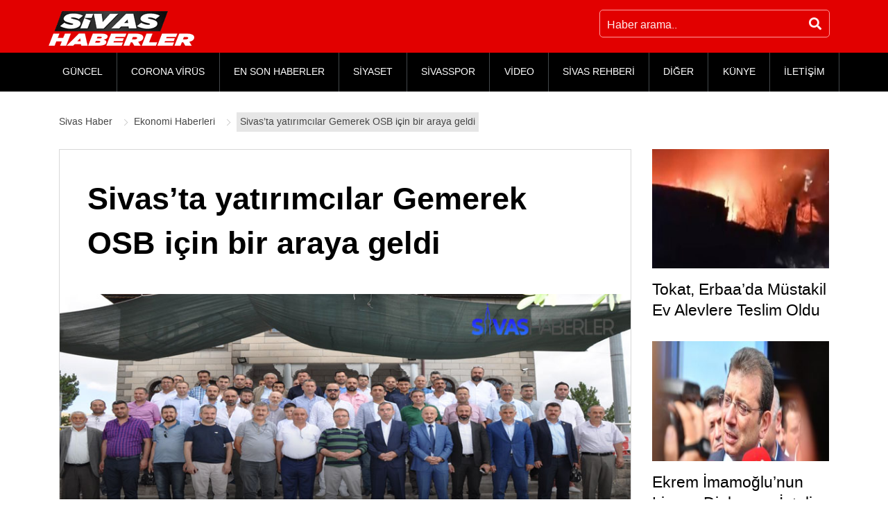

--- FILE ---
content_type: text/html; charset=UTF-8
request_url: https://www.sivashaberler.com/sivasta-yatirimcilar-gemerek-osb-icin-bir-araya-geldi/
body_size: 13434
content:
<!DOCTYPE html>
<html lang="tr" prefix="og: http://ogp.me/ns# fb: http://ogp.me/ns/fb# article: http://ogp.me/ns/article#">
<head>
<title>Sivas&#8217;ta yatırımcılar Gemerek OSB için bir araya geldi </title>
<meta charset="UTF-8"/>
<meta http-equiv="X-UA-Compatible" content="IE=edge"/>
<meta name="viewport" content="width=device-width, initial-scale=1"/>
<link rel="profile" href="https://gmpg.org/xfn/11"/>
<meta name='robots' content='max-image-preview:large'/>
<style>img:is([sizes="auto" i], [sizes^="auto," i]){contain-intrinsic-size:3000px 1500px}</style>
<link rel="canonical" href="https://www.sivashaberler.com/sivasta-yatirimcilar-gemerek-osb-icin-bir-araya-geldi/"/>
<meta name="description" content="Gemerek Kaymakamı Cengiz Nayman tarafından organize edilen program Gemerek Organize Sanayi bölgesine yatırımcı çekmek üzere Kayserili iş adamları ilç"/>
<meta property="og:type" content="article"/>
<meta property="og:title" content="Sivas&#8217;ta yatırımcılar Gemerek OSB için bir araya geldi"/>
<meta property="og:description" content="Gemerek Kaymakamı Cengiz Nayman tarafından organize edilen program Gemerek Organize Sanayi bölgesine yatırımcı çekmek üzere Kayserili iş adamları ilç"/>
<meta property="og:url" content="https://www.sivashaberler.com/sivasta-yatirimcilar-gemerek-osb-icin-bir-araya-geldi/"/>
<meta property="og:image" content="https://www.sivashaberler.com/resimler/2019/06/gemerek-osb.jpg"/>
<meta property="article:published_time" content="2019-06-29"/>
<meta property="article:modified_time" content="2020-02-16"/>
<meta property="article:author" content="https://www.sivashaberler.com/profile/ayvaz/"/>
<meta property="article:section" content="Ekonomi Haberleri"/>
<meta property="og:site_name" content="Sivas Haber - Sivas Yerel Haberler - Son Dakika Haberleri"/>
<meta name="twitter:card" content="summary"/>
<link rel="amphtml" href="https://www.sivashaberler.com/sivasta-yatirimcilar-gemerek-osb-icin-bir-araya-geldi/amp/"/><meta name="generator" content="AMP for WP 1.0.77.34"/>
<link rel="stylesheet" type="text/css" href="//www.sivashaberler.com/inc/cache/wpfc-minified/31k5chbi/h6k8u.css" media="all"/>
<style id='classic-theme-styles-inline-css'>.wp-block-button__link{color:#fff;background-color:#32373c;border-radius:9999px;box-shadow:none;text-decoration:none;padding:calc(.667em + 2px) calc(1.333em + 2px);font-size:1.125em}.wp-block-file__button{background:#32373c;color:#fff;text-decoration:none}</style>
<style id='global-styles-inline-css'>:root{--wp--preset--aspect-ratio--square:1;--wp--preset--aspect-ratio--4-3:4/3;--wp--preset--aspect-ratio--3-4:3/4;--wp--preset--aspect-ratio--3-2:3/2;--wp--preset--aspect-ratio--2-3:2/3;--wp--preset--aspect-ratio--16-9:16/9;--wp--preset--aspect-ratio--9-16:9/16;--wp--preset--color--black:#000000;--wp--preset--color--cyan-bluish-gray:#abb8c3;--wp--preset--color--white:#ffffff;--wp--preset--color--pale-pink:#f78da7;--wp--preset--color--vivid-red:#cf2e2e;--wp--preset--color--luminous-vivid-orange:#ff6900;--wp--preset--color--luminous-vivid-amber:#fcb900;--wp--preset--color--light-green-cyan:#7bdcb5;--wp--preset--color--vivid-green-cyan:#00d084;--wp--preset--color--pale-cyan-blue:#8ed1fc;--wp--preset--color--vivid-cyan-blue:#0693e3;--wp--preset--color--vivid-purple:#9b51e0;--wp--preset--gradient--vivid-cyan-blue-to-vivid-purple:linear-gradient(135deg,rgba(6,147,227,1) 0%,rgb(155,81,224) 100%);--wp--preset--gradient--light-green-cyan-to-vivid-green-cyan:linear-gradient(135deg,rgb(122,220,180) 0%,rgb(0,208,130) 100%);--wp--preset--gradient--luminous-vivid-amber-to-luminous-vivid-orange:linear-gradient(135deg,rgba(252,185,0,1) 0%,rgba(255,105,0,1) 100%);--wp--preset--gradient--luminous-vivid-orange-to-vivid-red:linear-gradient(135deg,rgba(255,105,0,1) 0%,rgb(207,46,46) 100%);--wp--preset--gradient--very-light-gray-to-cyan-bluish-gray:linear-gradient(135deg,rgb(238,238,238) 0%,rgb(169,184,195) 100%);--wp--preset--gradient--cool-to-warm-spectrum:linear-gradient(135deg,rgb(74,234,220) 0%,rgb(151,120,209) 20%,rgb(207,42,186) 40%,rgb(238,44,130) 60%,rgb(251,105,98) 80%,rgb(254,248,76) 100%);--wp--preset--gradient--blush-light-purple:linear-gradient(135deg,rgb(255,206,236) 0%,rgb(152,150,240) 100%);--wp--preset--gradient--blush-bordeaux:linear-gradient(135deg,rgb(254,205,165) 0%,rgb(254,45,45) 50%,rgb(107,0,62) 100%);--wp--preset--gradient--luminous-dusk:linear-gradient(135deg,rgb(255,203,112) 0%,rgb(199,81,192) 50%,rgb(65,88,208) 100%);--wp--preset--gradient--pale-ocean:linear-gradient(135deg,rgb(255,245,203) 0%,rgb(182,227,212) 50%,rgb(51,167,181) 100%);--wp--preset--gradient--electric-grass:linear-gradient(135deg,rgb(202,248,128) 0%,rgb(113,206,126) 100%);--wp--preset--gradient--midnight:linear-gradient(135deg,rgb(2,3,129) 0%,rgb(40,116,252) 100%);--wp--preset--font-size--small:13px;--wp--preset--font-size--medium:20px;--wp--preset--font-size--large:36px;--wp--preset--font-size--x-large:42px;--wp--preset--spacing--20:0.44rem;--wp--preset--spacing--30:0.67rem;--wp--preset--spacing--40:1rem;--wp--preset--spacing--50:1.5rem;--wp--preset--spacing--60:2.25rem;--wp--preset--spacing--70:3.38rem;--wp--preset--spacing--80:5.06rem;--wp--preset--shadow--natural:6px 6px 9px rgba(0, 0, 0, 0.2);--wp--preset--shadow--deep:12px 12px 50px rgba(0, 0, 0, 0.4);--wp--preset--shadow--sharp:6px 6px 0px rgba(0, 0, 0, 0.2);--wp--preset--shadow--outlined:6px 6px 0px -3px rgba(255, 255, 255, 1), 6px 6px rgba(0, 0, 0, 1);--wp--preset--shadow--crisp:6px 6px 0px rgba(0, 0, 0, 1);}:where(.is-layout-flex){gap:0.5em;}:where(.is-layout-grid){gap:0.5em;}body .is-layout-flex{display:flex;}.is-layout-flex{flex-wrap:wrap;align-items:center;}.is-layout-flex > :is(*, div){margin:0;}body .is-layout-grid{display:grid;}.is-layout-grid > :is(*, div){margin:0;}:where(.wp-block-columns.is-layout-flex){gap:2em;}:where(.wp-block-columns.is-layout-grid){gap:2em;}:where(.wp-block-post-template.is-layout-flex){gap:1.25em;}:where(.wp-block-post-template.is-layout-grid){gap:1.25em;}.has-black-color{color:var(--wp--preset--color--black) !important;}.has-cyan-bluish-gray-color{color:var(--wp--preset--color--cyan-bluish-gray) !important;}.has-white-color{color:var(--wp--preset--color--white) !important;}.has-pale-pink-color{color:var(--wp--preset--color--pale-pink) !important;}.has-vivid-red-color{color:var(--wp--preset--color--vivid-red) !important;}.has-luminous-vivid-orange-color{color:var(--wp--preset--color--luminous-vivid-orange) !important;}.has-luminous-vivid-amber-color{color:var(--wp--preset--color--luminous-vivid-amber) !important;}.has-light-green-cyan-color{color:var(--wp--preset--color--light-green-cyan) !important;}.has-vivid-green-cyan-color{color:var(--wp--preset--color--vivid-green-cyan) !important;}.has-pale-cyan-blue-color{color:var(--wp--preset--color--pale-cyan-blue) !important;}.has-vivid-cyan-blue-color{color:var(--wp--preset--color--vivid-cyan-blue) !important;}.has-vivid-purple-color{color:var(--wp--preset--color--vivid-purple) !important;}.has-black-background-color{background-color:var(--wp--preset--color--black) !important;}.has-cyan-bluish-gray-background-color{background-color:var(--wp--preset--color--cyan-bluish-gray) !important;}.has-white-background-color{background-color:var(--wp--preset--color--white) !important;}.has-pale-pink-background-color{background-color:var(--wp--preset--color--pale-pink) !important;}.has-vivid-red-background-color{background-color:var(--wp--preset--color--vivid-red) !important;}.has-luminous-vivid-orange-background-color{background-color:var(--wp--preset--color--luminous-vivid-orange) !important;}.has-luminous-vivid-amber-background-color{background-color:var(--wp--preset--color--luminous-vivid-amber) !important;}.has-light-green-cyan-background-color{background-color:var(--wp--preset--color--light-green-cyan) !important;}.has-vivid-green-cyan-background-color{background-color:var(--wp--preset--color--vivid-green-cyan) !important;}.has-pale-cyan-blue-background-color{background-color:var(--wp--preset--color--pale-cyan-blue) !important;}.has-vivid-cyan-blue-background-color{background-color:var(--wp--preset--color--vivid-cyan-blue) !important;}.has-vivid-purple-background-color{background-color:var(--wp--preset--color--vivid-purple) !important;}.has-black-border-color{border-color:var(--wp--preset--color--black) !important;}.has-cyan-bluish-gray-border-color{border-color:var(--wp--preset--color--cyan-bluish-gray) !important;}.has-white-border-color{border-color:var(--wp--preset--color--white) !important;}.has-pale-pink-border-color{border-color:var(--wp--preset--color--pale-pink) !important;}.has-vivid-red-border-color{border-color:var(--wp--preset--color--vivid-red) !important;}.has-luminous-vivid-orange-border-color{border-color:var(--wp--preset--color--luminous-vivid-orange) !important;}.has-luminous-vivid-amber-border-color{border-color:var(--wp--preset--color--luminous-vivid-amber) !important;}.has-light-green-cyan-border-color{border-color:var(--wp--preset--color--light-green-cyan) !important;}.has-vivid-green-cyan-border-color{border-color:var(--wp--preset--color--vivid-green-cyan) !important;}.has-pale-cyan-blue-border-color{border-color:var(--wp--preset--color--pale-cyan-blue) !important;}.has-vivid-cyan-blue-border-color{border-color:var(--wp--preset--color--vivid-cyan-blue) !important;}.has-vivid-purple-border-color{border-color:var(--wp--preset--color--vivid-purple) !important;}.has-vivid-cyan-blue-to-vivid-purple-gradient-background{background:var(--wp--preset--gradient--vivid-cyan-blue-to-vivid-purple) !important;}.has-light-green-cyan-to-vivid-green-cyan-gradient-background{background:var(--wp--preset--gradient--light-green-cyan-to-vivid-green-cyan) !important;}.has-luminous-vivid-amber-to-luminous-vivid-orange-gradient-background{background:var(--wp--preset--gradient--luminous-vivid-amber-to-luminous-vivid-orange) !important;}.has-luminous-vivid-orange-to-vivid-red-gradient-background{background:var(--wp--preset--gradient--luminous-vivid-orange-to-vivid-red) !important;}.has-very-light-gray-to-cyan-bluish-gray-gradient-background{background:var(--wp--preset--gradient--very-light-gray-to-cyan-bluish-gray) !important;}.has-cool-to-warm-spectrum-gradient-background{background:var(--wp--preset--gradient--cool-to-warm-spectrum) !important;}.has-blush-light-purple-gradient-background{background:var(--wp--preset--gradient--blush-light-purple) !important;}.has-blush-bordeaux-gradient-background{background:var(--wp--preset--gradient--blush-bordeaux) !important;}.has-luminous-dusk-gradient-background{background:var(--wp--preset--gradient--luminous-dusk) !important;}.has-pale-ocean-gradient-background{background:var(--wp--preset--gradient--pale-ocean) !important;}.has-electric-grass-gradient-background{background:var(--wp--preset--gradient--electric-grass) !important;}.has-midnight-gradient-background{background:var(--wp--preset--gradient--midnight) !important;}.has-small-font-size{font-size:var(--wp--preset--font-size--small) !important;}.has-medium-font-size{font-size:var(--wp--preset--font-size--medium) !important;}.has-large-font-size{font-size:var(--wp--preset--font-size--large) !important;}.has-x-large-font-size{font-size:var(--wp--preset--font-size--x-large) !important;}:where(.wp-block-post-template.is-layout-flex){gap:1.25em;}:where(.wp-block-post-template.is-layout-grid){gap:1.25em;}:where(.wp-block-columns.is-layout-flex){gap:2em;}:where(.wp-block-columns.is-layout-grid){gap:2em;}:root :where(.wp-block-pullquote){font-size:1.5em;line-height:1.6;}</style>
<link rel="stylesheet" type="text/css" href="//www.sivashaberler.com/inc/cache/wpfc-minified/d6kpk4fg/h6k8t.css" media="all"/>
<style id='awesome-weather-inline-css'>.awesome-weather-wrap{font-family:'Open Sans', sans-serif;font-weight:400;font-size:14px;line-height:14px;}</style>
<link rel="stylesheet" type="text/css" href="//www.sivashaberler.com/inc/cache/wpfc-minified/lz0iw5gy/h6k8v.css" media="all"/>
<link rel="https://api.w.org/" href="https://www.sivashaberler.com/wp-json/"/><link rel="alternate" title="JSON" type="application/json" href="https://www.sivashaberler.com/wp-json/wp/v2/posts/18242"/><link rel="alternate" title="oEmbed (JSON)" type="application/json+oembed" href="https://www.sivashaberler.com/wp-json/oembed/1.0/embed?url=https%3A%2F%2Fwww.sivashaberler.com%2Fsivasta-yatirimcilar-gemerek-osb-icin-bir-araya-geldi%2F"/>
<link rel="alternate" title="oEmbed (XML)" type="text/xml+oembed" href="https://www.sivashaberler.com/wp-json/oembed/1.0/embed?url=https%3A%2F%2Fwww.sivashaberler.com%2Fsivasta-yatirimcilar-gemerek-osb-icin-bir-araya-geldi%2F&#038;format=xml"/>
<script type="application/ld+json" class="saswp-schema-markup-output">[{"@context":"https:\/\/schema.org","@type":"NewsArticle","@id":"https:\/\/www.sivashaberler.com\/sivasta-yatirimcilar-gemerek-osb-icin-bir-araya-geldi\/#newsarticle","url":"https:\/\/www.sivashaberler.com\/sivasta-yatirimcilar-gemerek-osb-icin-bir-araya-geldi\/","headline":"Sivas&#8217;ta yat\u0131r\u0131mc\u0131lar Gemerek OSB i\u00e7in bir araya geldi","mainEntityOfPage":"https:\/\/www.sivashaberler.com\/sivasta-yatirimcilar-gemerek-osb-icin-bir-araya-geldi\/","datePublished":"2019-06-29T17:57:04+03:00","dateModified":"2020-02-16T20:09:06+03:00","description":"Gemerek Kaymakam\u0131 Cengiz Nayman taraf\u0131ndan organize edilen program Gemerek Organize Sanayi b\u00f6lgesine yat\u0131r\u0131mc\u0131 \u00e7ekmek \u00fczere Kayserili i\u015f adamlar\u0131 il\u00e7eye davet edildi. Tahmini 50 ki\u015filik bir grup i\u015f adam\u0131 Gemerek Seyrantepe'de kahvalt\u0131da topland\u0131. Programa Gemerek Kaymakam\u0131 Cengiz Nayman'\u0131n yan\u0131 s\u0131ra Gemerek Belediye Ba\u015fkan Vekili Okan Ko\u00e7yi\u011fit, S\u0131z\u0131r Belediye Ba\u015fkan\u0131 Ali Tamer, \u00c7epni Belediye Ba\u015fkan\u0131 Zerener Damlap\u0131nar,","articleSection":"Ekonomi Haberleri","articleBody":"Gemerek Kaymakam\u0131 Cengiz Nayman taraf\u0131ndan organize edilen program Gemerek Organize Sanayi b\u00f6lgesine yat\u0131r\u0131mc\u0131 \u00e7ekmek \u00fczere Kayserili i\u015f adamlar\u0131 il\u00e7eye davet edildi. Tahmini 50 ki\u015filik bir grup i\u015f adam\u0131 Gemerek Seyrantepe'de kahvalt\u0131da topland\u0131. Programa Gemerek Kaymakam\u0131 Cengiz Nayman'\u0131n yan\u0131 s\u0131ra Gemerek Belediye Ba\u015fkan Vekili Okan Ko\u00e7yi\u011fit, S\u0131z\u0131r Belediye Ba\u015fkan\u0131 Ali Tamer, \u00c7epni Belediye Ba\u015fkan\u0131 Zerener Damlap\u0131nar, Gemerek Organize Sanayi M\u00fcd\u00fcr\u00fc S\u00f6nmez Ceylan, siyasi parti temsilcileri, il genel meclis \u00fcyeleri toplant\u0131da bulundu. Yap\u0131lan kahvalt\u0131 program\u0131n\u0131n ard\u0131ndan yat\u0131r\u0131mc\u0131larla Gemerek Konferans salonunda toplan\u0131ld\u0131. Kaymana Nayman burada yapt\u0131\u011f\u0131 konu\u015fmada Gemerek Organize Sanayinin te\u015fvikte 6.b\u00f6lge olmas\u0131 i\u00e7in \u00e7al\u0131\u015fmalar\u0131n s\u00fcrd\u00fc\u011f\u00fcn\u00fc bildirdi. Daha sonra yat\u0131r\u0131mc\u0131lara te\u015fvik konular\u0131 hakk\u0131nda bilgiler aktar\u0131ld\u0131.","keywords":"","name":"Sivas&#8217;ta yat\u0131r\u0131mc\u0131lar Gemerek OSB i\u00e7in bir araya geldi","thumbnailUrl":"https:\/\/www.sivashaberler.com\/resimler\/2019\/06\/gemerek-osb-150x150.jpg","wordCount":"102","timeRequired":"PT27S","mainEntity":{"@type":"WebPage","@id":"https:\/\/www.sivashaberler.com\/sivasta-yatirimcilar-gemerek-osb-icin-bir-araya-geldi\/"},"author":{"@type":"Person","name":"Cenk Akarsu","description":"\u0130leti\u015fim: cenkakarsu@sivashaberler.com\r\nSivas Haberler Edit\u00f6r\u00fc ayn\u0131 zamanda yazarl\u0131k yapmaktad\u0131r.\r\n\r\n1987 Sivas do\u011fumlu, Ege \u00dcniversitesi \u0130leti\u015fim Fak\u00fcltesi mezunudur. Halk danslar\u0131 e\u011fitmeni olan Cenk Akarsu, Sivashaberler.com'da edit\u00f6rl\u00fck yapmaktad\u0131r.","url":"https:\/\/www.sivashaberler.com\/profile\/ayvaz\/","sameAs":[],"image":{"@type":"ImageObject","url":"https:\/\/secure.gravatar.com\/avatar\/786d80487a646fc850ac2546b08bca4d?s=96&d=mm&r=g","height":96,"width":96}},"editor":{"@type":"Person","name":"Cenk Akarsu","description":"\u0130leti\u015fim: cenkakarsu@sivashaberler.com\r\nSivas Haberler Edit\u00f6r\u00fc ayn\u0131 zamanda yazarl\u0131k yapmaktad\u0131r.\r\n\r\n1987 Sivas do\u011fumlu, Ege \u00dcniversitesi \u0130leti\u015fim Fak\u00fcltesi mezunudur. Halk danslar\u0131 e\u011fitmeni olan Cenk Akarsu, Sivashaberler.com'da edit\u00f6rl\u00fck yapmaktad\u0131r.","url":"https:\/\/www.sivashaberler.com\/profile\/ayvaz\/","sameAs":[],"image":{"@type":"ImageObject","url":"https:\/\/secure.gravatar.com\/avatar\/786d80487a646fc850ac2546b08bca4d?s=96&d=mm&r=g","height":96,"width":96}},"publisher":{"@type":"Organization","name":"Sivas Haberler","url":"https:\/\/www.sivashaberler.com","logo":{"@type":"ImageObject","url":"https:\/\/www.sivashaberler.com\/resimler\/2020\/04\/amplogo.jpg","width":"307","height":"93"}},"image":[{"@type":"ImageObject","@id":"https:\/\/www.sivashaberler.com\/sivasta-yatirimcilar-gemerek-osb-icin-bir-araya-geldi\/#primaryimage","url":"https:\/\/www.sivashaberler.com\/resimler\/2019\/06\/gemerek-osb-1200x720.jpg","width":"1200","height":"720"}]}]</script>
<link rel="icon" href="https://www.sivashaberler.com/resimler/2020/06/amplogo-150x93.jpg" sizes="32x32"/>
<link rel="icon" href="https://www.sivashaberler.com/resimler/2020/06/amplogo.jpg" sizes="192x192"/>
<link rel="apple-touch-icon" href="https://www.sivashaberler.com/resimler/2020/06/amplogo.jpg"/>
<meta name="msapplication-TileImage" content="https://www.sivashaberler.com/resimler/2020/06/amplogo.jpg"/>
<meta name="google-site-verification" content="JKleBXQqg5n2-K6YvjC5F3TEMtKgVIOPJ0jS_nDQjQM"/>
<script async src="https://www.googletagmanager.com/gtag/js?id=G-SJDFV4EE75"></script>
<script>window.dataLayer=window.dataLayer||[];
function gtag(){dataLayer.push(arguments);}
gtag('js', new Date());
gtag('config', 'G-SJDFV4EE75');</script>
<script data-wpfc-render="false">var Wpfcll={s:[],osl:0,scroll:false,i:function(){Wpfcll.ss();window.addEventListener('load',function(){window.addEventListener("DOMSubtreeModified",function(e){Wpfcll.osl=Wpfcll.s.length;Wpfcll.ss();if(Wpfcll.s.length > Wpfcll.osl){Wpfcll.ls(false);}},false);Wpfcll.ls(true);});window.addEventListener('scroll',function(){Wpfcll.scroll=true;Wpfcll.ls(false);});window.addEventListener('resize',function(){Wpfcll.scroll=true;Wpfcll.ls(false);});window.addEventListener('click',function(){Wpfcll.scroll=true;Wpfcll.ls(false);});},c:function(e,pageload){var w=document.documentElement.clientHeight || body.clientHeight;var n=0;if(pageload){n=0;}else{n=(w > 800) ? 800:200;n=Wpfcll.scroll ? 800:n;}var er=e.getBoundingClientRect();var t=0;var p=e.parentNode ? e.parentNode:false;if(typeof p.getBoundingClientRect=="undefined"){var pr=false;}else{var pr=p.getBoundingClientRect();}if(er.x==0 && er.y==0){for(var i=0;i < 10;i++){if(p){if(pr.x==0 && pr.y==0){if(p.parentNode){p=p.parentNode;}if(typeof p.getBoundingClientRect=="undefined"){pr=false;}else{pr=p.getBoundingClientRect();}}else{t=pr.top;break;}}};}else{t=er.top;}if(w - t+n > 0){return true;}return false;},r:function(e,pageload){var s=this;var oc,ot;try{oc=e.getAttribute("data-wpfc-original-src");ot=e.getAttribute("data-wpfc-original-srcset");originalsizes=e.getAttribute("data-wpfc-original-sizes");if(s.c(e,pageload)){if(oc || ot){if(e.tagName=="DIV" || e.tagName=="A" || e.tagName=="SPAN"){e.style.backgroundImage="url("+oc+")";e.removeAttribute("data-wpfc-original-src");e.removeAttribute("data-wpfc-original-srcset");e.removeAttribute("onload");}else{if(oc){e.setAttribute('src',oc);}if(ot){e.setAttribute('srcset',ot);}if(originalsizes){e.setAttribute('sizes',originalsizes);}if(e.getAttribute("alt") && e.getAttribute("alt")=="blank"){e.removeAttribute("alt");}e.removeAttribute("data-wpfc-original-src");e.removeAttribute("data-wpfc-original-srcset");e.removeAttribute("data-wpfc-original-sizes");e.removeAttribute("onload");if(e.tagName=="IFRAME"){var y="https://www.youtube.com/embed/";if(navigator.userAgent.match(/\sEdge?\/\d/i)){e.setAttribute('src',e.getAttribute("src").replace(/.+\/templates\/youtube\.html\#/,y));}e.onload=function(){if(typeof window.jQuery !="undefined"){if(jQuery.fn.fitVids){jQuery(e).parent().fitVids({customSelector:"iframe[src]"});}}var s=e.getAttribute("src").match(/templates\/youtube\.html\#(.+)/);if(s){try{var i=e.contentDocument || e.contentWindow;if(i.location.href=="about:blank"){e.setAttribute('src',y+s[1]);}}catch(err){e.setAttribute('src',y+s[1]);}}}}}}else{if(e.tagName=="NOSCRIPT"){if(jQuery(e).attr("data-type")=="wpfc"){e.removeAttribute("data-type");jQuery(e).after(jQuery(e).text());}}}}}catch(error){console.log(error);console.log("==>",e);}},ss:function(){var i=Array.prototype.slice.call(document.getElementsByTagName("img"));var f=Array.prototype.slice.call(document.getElementsByTagName("iframe"));var d=Array.prototype.slice.call(document.getElementsByTagName("div"));var a=Array.prototype.slice.call(document.getElementsByTagName("a"));var s=Array.prototype.slice.call(document.getElementsByTagName("span"));var n=Array.prototype.slice.call(document.getElementsByTagName("noscript"));this.s=i.concat(f).concat(d).concat(a).concat(s).concat(n);},ls:function(pageload){var s=this;[].forEach.call(s.s,function(e,index){s.r(e,pageload);});}};document.addEventListener('DOMContentLoaded',function(){wpfci();});function wpfci(){Wpfcll.i();}</script>
</head>
<body data-rsssl=1>
<header class="site-header">
<div class="upperFrame">
<div class="container">
<div class="row">
<div class="d-flex justify-content-center justify-content-sm-between w100">
<div class="logo d-flex mt-3"> <a href="https://www.sivashaberler.com/" class="custom-logo-link" rel="home"><img width="210" height="50" src="https://www.sivashaberler.com/resimler/2020/05/logo-2.png" class="lazyload" alt="Sivas Haber" srcset="https://www.sivashaberler.com/resimler/2020/05/logo-2.png 210w, https://www.sivashaberler.com/resimler/2020/05/logo-2-205x49.png 205w" sizes="(max-width: 210px) 100vw, 210px"/></a></div><div class="topSearhcFrame">
<div class="topSearch d-flex flex-wrap"> <form action="https://www.sivashaberler.com/" class="d-flex flex-wrap" method="GET"> <input type="text" name="s" class="searchInput" placeholder="Haber arama.." /> <button type="submit" class="searchBtn"><i class="fas fa-search"></i></button> </form></div></div></div></div></div></div><div class="menuFrame">
<div class="container">
<div class="row">
<nav class="menu">
<div class="mobileMenu d-lg-none"><i class="fas fa-bars"></i></div><div id="menu" class="menu-wrapper d-none d-lg-block">
<div class="mobileMenuClose d-lg-none"><i class="fas fa-times"></i></div><ul id="menu-masa-ustu-menu" class="top-menu flex-wrap d-lg-flex"><li id="menu-item-11260" class="menu-item menu-item-type-taxonomy menu-item-object-category menu-item-11260"><a href="https://www.sivashaberler.com/guncel-haberler/">GÜNCEL</a></li>
<li id="menu-item-55245" class="menu-item menu-item-type-post_type menu-item-object-page menu-item-55245"><a href="https://www.sivashaberler.com/corona-virus/">CORONA VİRÜS</a></li>
<li id="menu-item-47897" class="menu-item menu-item-type-taxonomy menu-item-object-category menu-item-47897"><a href="https://www.sivashaberler.com/enson-haberler/">EN SON HABERLER</a></li>
<li id="menu-item-11261" class="menu-item menu-item-type-taxonomy menu-item-object-category menu-item-11261"><a href="https://www.sivashaberler.com/siyaset-haberleri/">SİYASET</a></li>
<li id="menu-item-44087" class="menu-item menu-item-type-taxonomy menu-item-object-category menu-item-44087"><a href="https://www.sivashaberler.com/sivasspor/">SİVASSPOR</a></li>
<li id="menu-item-17961" class="menu-item menu-item-type-taxonomy menu-item-object-category menu-item-17961"><a href="https://www.sivashaberler.com/video-galeri/">VİDEO</a></li>
<li id="menu-item-18452" class="menu-item menu-item-type-custom menu-item-object-custom menu-item-has-children menu-item-18452"><a href="/sivas-rehberi/">SİVAS REHBERİ</a>
<ul class="sub-menu dropdown">
<li id="menu-item-59507" class="menu-item menu-item-type-taxonomy menu-item-object-category menu-item-59507"><a href="https://www.sivashaberler.com/sivas-merkez-koyleri/">SİVAS MERKEZ KÖYLERİ</a></li>
<li id="menu-item-19247" class="menu-item menu-item-type-post_type menu-item-object-post menu-item-19247"><a href="https://www.sivashaberler.com/gezilecek-yerler/">GEZİLECEK YERLER</a></li>
<li id="menu-item-19248" class="menu-item menu-item-type-post_type menu-item-object-post menu-item-19248"><a href="https://www.sivashaberler.com/sivas-yemekleri/">SİVAS YEMEKLERİ</a></li>
<li id="menu-item-19315" class="menu-item menu-item-type-post_type menu-item-object-post menu-item-19315"><a href="https://www.sivashaberler.com/sivas-mezarlik/">SİVAS MEZARLIKLAR</a></li>
<li id="menu-item-19389" class="menu-item menu-item-type-post_type menu-item-object-post menu-item-19389"><a href="https://www.sivashaberler.com/sivas-sarkilari/">SİVAS ŞARKILARI</a></li>
<li id="menu-item-19244" class="menu-item menu-item-type-post_type menu-item-object-post menu-item-19244"><a href="https://www.sivashaberler.com/sivas-tarihi/">SİVAS TARİHİ</a></li>
<li id="menu-item-19258" class="menu-item menu-item-type-taxonomy menu-item-object-category menu-item-19258"><a href="https://www.sivashaberler.com/sivas-rehberi/sivas-ilceleri/">SİVAS İLÇELERİ</a></li>
</ul>
</li>
<li id="menu-item-17955" class="menu-item menu-item-type-custom menu-item-object-custom menu-item-has-children menu-item-17955"><a href="#">DİĞER</a>
<ul class="sub-menu dropdown">
<li id="menu-item-59034" class="menu-item menu-item-type-taxonomy menu-item-object-category menu-item-59034"><a href="https://www.sivashaberler.com/corona-haberleri/">CORONA HABERLERİ</a></li>
<li id="menu-item-44106" class="menu-item menu-item-type-taxonomy menu-item-object-category menu-item-44106"><a href="https://www.sivashaberler.com/vefat-haberleri/">VEFAT HABERLERİ</a></li>
<li id="menu-item-16699" class="menu-item menu-item-type-taxonomy menu-item-object-category menu-item-16699"><a href="https://www.sivashaberler.com/ulusal-haberler/">ULUSAL</a></li>
<li id="menu-item-16616" class="menu-item menu-item-type-taxonomy menu-item-object-category menu-item-16616"><a href="https://www.sivashaberler.com/saglik-haberleri/">SAĞLIK</a></li>
<li id="menu-item-16700" class="menu-item menu-item-type-taxonomy menu-item-object-category menu-item-16700"><a href="https://www.sivashaberler.com/teknoloji-haberleri/">TEKNOLOJİ</a></li>
<li id="menu-item-17956" class="menu-item menu-item-type-taxonomy menu-item-object-category menu-item-17956"><a href="https://www.sivashaberler.com/biyografi/">BİYOGRAFİ</a></li>
<li id="menu-item-17959" class="menu-item menu-item-type-taxonomy menu-item-object-category menu-item-17959"><a href="https://www.sivashaberler.com/medya-haberleri/">MEDYA</a></li>
<li id="menu-item-50505" class="menu-item menu-item-type-taxonomy menu-item-object-category current-post-ancestor current-menu-parent current-post-parent menu-item-50505"><a href="https://www.sivashaberler.com/ekonomi-haberleri/">EKONOMİ</a></li>
<li id="menu-item-17958" class="menu-item menu-item-type-taxonomy menu-item-object-category menu-item-17958"><a href="https://www.sivashaberler.com/magazin-haberleri/">MAGAZİN</a></li>
<li id="menu-item-19562" class="menu-item menu-item-type-taxonomy menu-item-object-category menu-item-19562"><a href="https://www.sivashaberler.com/egitim-haberleri/">EĞİTİM</a></li>
<li id="menu-item-11262" class="menu-item menu-item-type-taxonomy menu-item-object-category menu-item-11262"><a href="https://www.sivashaberler.com/spor-haberleri/">SPOR</a></li>
<li id="menu-item-19560" class="menu-item menu-item-type-taxonomy menu-item-object-category menu-item-19560"><a href="https://www.sivashaberler.com/cevre-haberleri/">ÇEVRE</a></li>
<li id="menu-item-17960" class="menu-item menu-item-type-taxonomy menu-item-object-category menu-item-17960"><a href="https://www.sivashaberler.com/yasam-haberleri/">YAŞAM</a></li>
</ul>
</li>
<li id="menu-item-17962" class="menu-item menu-item-type-post_type menu-item-object-page menu-item-17962"><a href="https://www.sivashaberler.com/kunye/">KÜNYE</a></li>
<li id="menu-item-49684" class="menu-item menu-item-type-post_type menu-item-object-page menu-item-49684"><a href="https://www.sivashaberler.com/iletisim/">İLETİŞİM</a></li>
</ul></div></nav></div></div></div></header><main class="site-content">
<div class="container">
<div class="row">
<div class="col-12 order-last order-md-first">
<div class="breadCrumbWrapper d-flex flex-wrap justify-content-between align-items-center"> <ul class="breadCrumb d-flex flex-wrap align-items-center" itemscope itemtype="https://schema.org/BreadcrumbList">  <li> <a itemprop="item" title="Sivas Haber." href="https://www.sivashaberler.com" class="home"> <span itemprop="name">Sivas Haber</span> </a> <meta itemprop="position" content="1"/> </li> <li> <a itemprop="item" title="Ekonomi Haberleri." href="https://www.sivashaberler.com/ekonomi-haberleri/" class="taxonomy category"> <span itemprop="name">Ekonomi Haberleri</span> </a> <meta itemprop="position" content="2"/> </li> <li> <a itemprop="item" title="Sivas&#8217;ta yatırımcılar Gemerek OSB için bir araya geldi." href="https://www.sivashaberler.com/sivasta-yatirimcilar-gemerek-osb-icin-bir-araya-geldi/" class="post post-post current-item" aria-current="page"> <span itemprop="name">Sivas&#8217;ta yatırımcılar Gemerek OSB için bir araya geldi</span> </a> <meta itemprop="position" content="3"/> </li> </ul></div></div><div class="col-lg-9">
<article class="post-detail">
<h1 class="page-title">Sivas&#8217;ta yatırımcılar Gemerek OSB için bir araya geldi</h1>
<figure class="news-photo">
<img data-src="https://www.sivashaberler.com/resimler/2019/06/gemerek-osb.jpg" class="lazy lazy-hidden lazyload wp-post-image" alt="Sivas&#8217;ta yatırımcılar Gemerek OSB için bir araya geldi" decoding="async" fetchpriority="high" srcset="" data-srcset="https://www.sivashaberler.com/resimler/2019/06/gemerek-osb.jpg 860w, https://www.sivashaberler.com/resimler/2019/06/gemerek-osb-300x153.jpg 300w, https://www.sivashaberler.com/resimler/2019/06/gemerek-osb-768x393.jpg 768w" sizes="(max-width: 860px) 100vw, 860px"/><noscript><img data-src="https://www.sivashaberler.com/resimler/2019/06/gemerek-osb.jpg" class="lazyload wp-post-image" alt="Sivas&#8217;ta yatırımcılar Gemerek OSB için bir araya geldi" decoding="async" fetchpriority="high" srcset="https://www.sivashaberler.com/resimler/2019/06/gemerek-osb.jpg 860w, https://www.sivashaberler.com/resimler/2019/06/gemerek-osb-300x153.jpg 300w, https://www.sivashaberler.com/resimler/2019/06/gemerek-osb-768x393.jpg 768w" sizes="(max-width: 860px) 100vw, 860px"/></noscript>                            </figure>
<div class="detail-tool d-flex justify-content-between align-items-center">
<span class="news-date">17:57 - Haziran 29 2019 <b>Cumartesi</b> </span>
<div class="font-sizer"> <button class="zoomin">A+</button> <button class="zoomout">A-</button></div></div><div id="content" class="post-wrap"> <p>Gemerek Kaymakamı Cengiz Nayman tarafından organize edilen program Gemerek Organize Sanayi bölgesine yatırımcı çekmek üzere Kayserili iş adamları ilçeye davet edildi. Tahmini 50 kişilik bir grup iş adamı Gemerek Seyrantepe&#8217;de kahvaltıda toplandı. Programa Gemerek Kaymakamı Cengiz Nayman&#8217;ın yanı sıra Gemerek Belediye Başkan Vekili Okan Koçyiğit, Sızır Belediye Başkanı Ali Tamer, Çepni Belediye Başkanı Zerener Damlapınar, Gemerek Organize Sanayi Müdürü Sönmez Ceylan, siyasi parti temsilcileri, il genel meclis üyeleri toplantıda bulundu. Yapılan kahvaltı programının ardından yatırımcılarla Gemerek Konferans salonunda toplanıldı. Kaymana Nayman burada yaptığı konuşmada Gemerek Organize Sanayinin teşvikte 6.bölge olması için çalışmaların sürdüğünü bildirdi. Daha sonra yatırımcılara teşvik konuları hakkında bilgiler aktarıldı.</p></div><div class="col-12">
<div class="socialMediaFrame">
<ul class="share d-flex align-vertical flex-wrap">
<li> <div class="cell tit">HABERİ PAYLAŞ</div></li>
<li> <div class="cell facebook"> <a target="_blank" href="https://www.facebook.com/sharer/sharer.php?u=https://www.sivashaberler.com/sivasta-yatirimcilar-gemerek-osb-icin-bir-araya-geldi/" rel="nofollow"> <i class="fab fa-facebook-f"></i> </a></div></li>
<li> <div class="cell twitter"> <a target="_blank" rel="nofollow" href="https://twitter.com/intent/tweet?original_referer=https://www.sivashaberler.com/sivasta-yatirimcilar-gemerek-osb-icin-bir-araya-geldi/&text=Sivas&#8217;ta yatırımcılar Gemerek OSB için bir araya geldi&tw_p=tweetbutton&url=https://www.sivashaberler.com/sivasta-yatirimcilar-gemerek-osb-icin-bir-araya-geldi/"> <i class="fab fa-twitter"></i> </a></div></li>
<li> <div class="cell share-icon"> <a target="_blank" href="https://web.whatsapp.com/send?text=https://www.sivashaberler.com/sivasta-yatirimcilar-gemerek-osb-icin-bir-araya-geldi/"> <i class="fab fa-whatsapp"></i> </a></div></li>
<li> <div class="cell twitter"> <a target="_blank" href="https://t.me/share/url?url=https://www.sivashaberler.com/sivasta-yatirimcilar-gemerek-osb-icin-bir-araya-geldi/&text=Sivas&#8217;ta yatırımcılar Gemerek OSB için bir araya geldi&to="> <i class="fab fa-telegram"></i> </a></div></li>
<li> <div class="cell pinterest"> <a target="_blank" rel="nofollow" href="https://pinterest.com/pin/create/button/?description=Sivas&#8217;ta yatırımcılar Gemerek OSB için bir araya geldi&media=https://www.sivashaberler.com/resimler/2019/06/gemerek-osb.jpg&url=https://www.sivashaberler.com/sivasta-yatirimcilar-gemerek-osb-icin-bir-araya-geldi/"> <i class="fab fa-pinterest"></i> </a></div></li>
<li> <div class="cell mail"> <a target="_blank" rel="nofollow" href="/cdn-cgi/l/email-protection#[base64]"> <i class="far fa-envelope"></i> </a></div></li>
</ul></div></div></article>
<div class="row">
<div class="col-12">
<div class="d-flex"> <h3 class="section-title">SİZİN İÇİN SEÇTİKLERİMİZ</h3></div></div><div class="col-sm-4">
<figure class="news-item">
<div class="thumb"> <a href="https://www.sivashaberler.com/balikesir-sindirgida-meydana-gelen-5-1-buyuklugundeki-deprem-panige-neden-oldu/"> <img data-src="https://www.sivashaberler.com/resimler/2026/01/balikesir-sindirgida-meydana-gelen-5-1-buyuklugundeki-deprem-panige-neden-oldu-poster-360x192.jpg" class="lazy lazy-hidden lazyload wp-post-image" alt="Balıkesir Sındırgı&#8217;da Meydana Gelen 5.1 Büyüklüğündeki Deprem Paniğe Neden Oldu" decoding="async" srcset="" data-srcset="https://www.sivashaberler.com/resimler/2026/01/balikesir-sindirgida-meydana-gelen-5-1-buyuklugundeki-deprem-panige-neden-oldu-poster-360x192.jpg 360w, https://www.sivashaberler.com/resimler/2026/01/balikesir-sindirgida-meydana-gelen-5-1-buyuklugundeki-deprem-panige-neden-oldu-poster-300x160.jpg 300w, https://www.sivashaberler.com/resimler/2026/01/balikesir-sindirgida-meydana-gelen-5-1-buyuklugundeki-deprem-panige-neden-oldu-poster-1024x546.jpg 1024w, https://www.sivashaberler.com/resimler/2026/01/balikesir-sindirgida-meydana-gelen-5-1-buyuklugundeki-deprem-panige-neden-oldu-poster-768x409.jpg 768w, https://www.sivashaberler.com/resimler/2026/01/balikesir-sindirgida-meydana-gelen-5-1-buyuklugundeki-deprem-panige-neden-oldu-poster-205x109.jpg 205w, https://www.sivashaberler.com/resimler/2026/01/balikesir-sindirgida-meydana-gelen-5-1-buyuklugundeki-deprem-panige-neden-oldu-poster.jpg 1300w" sizes="(max-width: 360px) 100vw, 360px"/><noscript><img data-src="https://www.sivashaberler.com/resimler/2026/01/balikesir-sindirgida-meydana-gelen-5-1-buyuklugundeki-deprem-panige-neden-oldu-poster-360x192.jpg" class="lazyload wp-post-image" alt="Balıkesir Sındırgı&#8217;da Meydana Gelen 5.1 Büyüklüğündeki Deprem Paniğe Neden Oldu" decoding="async" srcset="https://www.sivashaberler.com/resimler/2026/01/balikesir-sindirgida-meydana-gelen-5-1-buyuklugundeki-deprem-panige-neden-oldu-poster-360x192.jpg 360w, https://www.sivashaberler.com/resimler/2026/01/balikesir-sindirgida-meydana-gelen-5-1-buyuklugundeki-deprem-panige-neden-oldu-poster-300x160.jpg 300w, https://www.sivashaberler.com/resimler/2026/01/balikesir-sindirgida-meydana-gelen-5-1-buyuklugundeki-deprem-panige-neden-oldu-poster-1024x546.jpg 1024w, https://www.sivashaberler.com/resimler/2026/01/balikesir-sindirgida-meydana-gelen-5-1-buyuklugundeki-deprem-panige-neden-oldu-poster-768x409.jpg 768w, https://www.sivashaberler.com/resimler/2026/01/balikesir-sindirgida-meydana-gelen-5-1-buyuklugundeki-deprem-panige-neden-oldu-poster-205x109.jpg 205w, https://www.sivashaberler.com/resimler/2026/01/balikesir-sindirgida-meydana-gelen-5-1-buyuklugundeki-deprem-panige-neden-oldu-poster.jpg 1300w" sizes="(max-width: 360px) 100vw, 360px"/></noscript> </a></div><figcaption>
<a href="https://www.sivashaberler.com/balikesir-sindirgida-meydana-gelen-5-1-buyuklugundeki-deprem-panige-neden-oldu/">Balıkesir Sındırgı&#8217;da Meydana Gelen 5.1 Büyüklüğündeki Deprem Paniğe Neden Oldu</a>
</figcaption>
</figure></div><div class="col-sm-4">
<figure class="news-item">
<div class="thumb"> <a href="https://www.sivashaberler.com/adana-aladagda-deprem-sonrasi-camisiz-kaldilar-minare-ve-imam-var-cami-yok/"> <img data-src="https://www.sivashaberler.com/resimler/2026/01/adana-aladagda-deprem-sonrasi-camisiz-kaldilar-minare-ve-imam-var-cami-yok-poster-360x203.jpg" class="lazy lazy-hidden lazyload wp-post-image" alt="Adana Aladağ&#8217;da Deprem Sonrası Camisiz Kaldılar: Minare ve İmam Var, Cami Yok" decoding="async" srcset="" data-srcset="https://www.sivashaberler.com/resimler/2026/01/adana-aladagda-deprem-sonrasi-camisiz-kaldilar-minare-ve-imam-var-cami-yok-poster-360x203.jpg 360w, https://www.sivashaberler.com/resimler/2026/01/adana-aladagda-deprem-sonrasi-camisiz-kaldilar-minare-ve-imam-var-cami-yok-poster-300x169.jpg 300w, https://www.sivashaberler.com/resimler/2026/01/adana-aladagda-deprem-sonrasi-camisiz-kaldilar-minare-ve-imam-var-cami-yok-poster-1024x576.jpg 1024w, https://www.sivashaberler.com/resimler/2026/01/adana-aladagda-deprem-sonrasi-camisiz-kaldilar-minare-ve-imam-var-cami-yok-poster-768x432.jpg 768w, https://www.sivashaberler.com/resimler/2026/01/adana-aladagda-deprem-sonrasi-camisiz-kaldilar-minare-ve-imam-var-cami-yok-poster-205x115.jpg 205w, https://www.sivashaberler.com/resimler/2026/01/adana-aladagda-deprem-sonrasi-camisiz-kaldilar-minare-ve-imam-var-cami-yok-poster.jpg 1232w" sizes="(max-width: 360px) 100vw, 360px"/><noscript><img data-src="https://www.sivashaberler.com/resimler/2026/01/adana-aladagda-deprem-sonrasi-camisiz-kaldilar-minare-ve-imam-var-cami-yok-poster-360x203.jpg" class="lazyload wp-post-image" alt="Adana Aladağ&#8217;da Deprem Sonrası Camisiz Kaldılar: Minare ve İmam Var, Cami Yok" decoding="async" srcset="https://www.sivashaberler.com/resimler/2026/01/adana-aladagda-deprem-sonrasi-camisiz-kaldilar-minare-ve-imam-var-cami-yok-poster-360x203.jpg 360w, https://www.sivashaberler.com/resimler/2026/01/adana-aladagda-deprem-sonrasi-camisiz-kaldilar-minare-ve-imam-var-cami-yok-poster-300x169.jpg 300w, https://www.sivashaberler.com/resimler/2026/01/adana-aladagda-deprem-sonrasi-camisiz-kaldilar-minare-ve-imam-var-cami-yok-poster-1024x576.jpg 1024w, https://www.sivashaberler.com/resimler/2026/01/adana-aladagda-deprem-sonrasi-camisiz-kaldilar-minare-ve-imam-var-cami-yok-poster-768x432.jpg 768w, https://www.sivashaberler.com/resimler/2026/01/adana-aladagda-deprem-sonrasi-camisiz-kaldilar-minare-ve-imam-var-cami-yok-poster-205x115.jpg 205w, https://www.sivashaberler.com/resimler/2026/01/adana-aladagda-deprem-sonrasi-camisiz-kaldilar-minare-ve-imam-var-cami-yok-poster.jpg 1232w" sizes="(max-width: 360px) 100vw, 360px"/></noscript> </a></div><figcaption>
<a href="https://www.sivashaberler.com/adana-aladagda-deprem-sonrasi-camisiz-kaldilar-minare-ve-imam-var-cami-yok/">Adana Aladağ&#8217;da Deprem Sonrası Camisiz Kaldılar: Minare ve İmam Var, Cami Yok</a>
</figcaption>
</figure></div><div class="col-sm-4">
<figure class="news-item">
<div class="thumb"> <a href="https://www.sivashaberler.com/bakan-fidan-gazze-ve-refah-sinir-kapisi-onceliklerimiz-arasinda/"> <img data-src="https://www.sivashaberler.com/resimler/2026/01/bakan-fidan-gazze-ve-refah-sinir-kapisi-onceliklerimiz-arasinda-poster-360x192.jpg" class="lazy lazy-hidden lazyload wp-post-image" alt="Bakan Fidan: Gazze ve Refah Sınır Kapısı Önceliklerimiz Arasında" decoding="async" loading="lazy" srcset="" data-srcset="https://www.sivashaberler.com/resimler/2026/01/bakan-fidan-gazze-ve-refah-sinir-kapisi-onceliklerimiz-arasinda-poster-360x192.jpg 360w, https://www.sivashaberler.com/resimler/2026/01/bakan-fidan-gazze-ve-refah-sinir-kapisi-onceliklerimiz-arasinda-poster-300x160.jpg 300w, https://www.sivashaberler.com/resimler/2026/01/bakan-fidan-gazze-ve-refah-sinir-kapisi-onceliklerimiz-arasinda-poster-1024x546.jpg 1024w, https://www.sivashaberler.com/resimler/2026/01/bakan-fidan-gazze-ve-refah-sinir-kapisi-onceliklerimiz-arasinda-poster-768x409.jpg 768w, https://www.sivashaberler.com/resimler/2026/01/bakan-fidan-gazze-ve-refah-sinir-kapisi-onceliklerimiz-arasinda-poster-205x109.jpg 205w, https://www.sivashaberler.com/resimler/2026/01/bakan-fidan-gazze-ve-refah-sinir-kapisi-onceliklerimiz-arasinda-poster.jpg 1300w" sizes="auto, (max-width: 360px) 100vw, 360px"/><noscript><img data-src="https://www.sivashaberler.com/resimler/2026/01/bakan-fidan-gazze-ve-refah-sinir-kapisi-onceliklerimiz-arasinda-poster-360x192.jpg" class="lazyload wp-post-image" alt="Bakan Fidan: Gazze ve Refah Sınır Kapısı Önceliklerimiz Arasında" decoding="async" loading="lazy" srcset="https://www.sivashaberler.com/resimler/2026/01/bakan-fidan-gazze-ve-refah-sinir-kapisi-onceliklerimiz-arasinda-poster-360x192.jpg 360w, https://www.sivashaberler.com/resimler/2026/01/bakan-fidan-gazze-ve-refah-sinir-kapisi-onceliklerimiz-arasinda-poster-300x160.jpg 300w, https://www.sivashaberler.com/resimler/2026/01/bakan-fidan-gazze-ve-refah-sinir-kapisi-onceliklerimiz-arasinda-poster-1024x546.jpg 1024w, https://www.sivashaberler.com/resimler/2026/01/bakan-fidan-gazze-ve-refah-sinir-kapisi-onceliklerimiz-arasinda-poster-768x409.jpg 768w, https://www.sivashaberler.com/resimler/2026/01/bakan-fidan-gazze-ve-refah-sinir-kapisi-onceliklerimiz-arasinda-poster-205x109.jpg 205w, https://www.sivashaberler.com/resimler/2026/01/bakan-fidan-gazze-ve-refah-sinir-kapisi-onceliklerimiz-arasinda-poster.jpg 1300w" sizes="auto, (max-width: 360px) 100vw, 360px"/></noscript> </a></div><figcaption>
<a href="https://www.sivashaberler.com/bakan-fidan-gazze-ve-refah-sinir-kapisi-onceliklerimiz-arasinda/">Bakan Fidan: Gazze ve Refah Sınır Kapısı Önceliklerimiz Arasında</a>
</figcaption>
</figure></div></div><div class="comment-wrapper box-shadow">
<div class="strong-title">Yorumlar (0)</div><form action="https://www.sivashaberler.com/wp-comments-post.php" method="post" id="commentform">
<input type="hidden" name="comment_avatar" value="" id="comment_avatar" />
<div class="comment-form">
<div class="row">
<div class="col-12">
<div class="heading"><strong> Yorumlar</strong> <span> E-posta hesabınız yayımlanmayacak. Gerekli alanlar işaretlendi</span></div></div><div class="col-md-4">
<div class="form-row"> <input type="text" name='authar' id="author" class="textbox" placeholder="İsminiz*"></input></div></div><div class="col-md-4">
<div class="form-row"> <input type="text" name="email" id="email" class="textbox" placeholder="Mail Adresiniz*"></input></div></div><div class="col-md-4">
<div class="form-row"> <input type="text" name="url" id="url" class="textbox" placeholder="Site Adınız"></input></div></div><div class="col-12">
<div class="form-row">
<textarea class="textarea" name="comment" id="comment" placeholder="Yorumunuzu lütfen buraya yazınız.*"></textarea></div></div><div class="col-md-12">
<div class="d-flex"> <button id="submitComment" type="submit" class="actionBtn"> Yorumu Gönder </button> <span class="spinner-border spinner-border-sm loadingcomment d-none" role="status" aria-hidden="true"></span></div></div></div><input type='hidden' name='comment_post_ID' value='18242' id='comment_post_ID' />
<input type='hidden' name='comment_parent' id='comment_parent' value='0' /></div></form></div></div><div class="col-lg-3">
<div class="row">
<div class="col-sm-6 col-lg-12">
<figure class="news-item">
<div class="thumb"> <a href="https://www.sivashaberler.com/tokat-erbaada-mustakil-ev-alevlere-teslim-oldu/"> <img data-src="https://www.sivashaberler.com/resimler/2026/01/tokat-erbaada-mustakil-ev-alevlere-teslim-oldu-poster-360x192.jpg" class="lazy lazy-hidden lazyload wp-post-image" alt="Tokat, Erbaa&#8217;da Müstakil Ev Alevlere Teslim Oldu" decoding="async" loading="lazy" srcset="" data-srcset="https://www.sivashaberler.com/resimler/2026/01/tokat-erbaada-mustakil-ev-alevlere-teslim-oldu-poster-360x192.jpg 360w, https://www.sivashaberler.com/resimler/2026/01/tokat-erbaada-mustakil-ev-alevlere-teslim-oldu-poster-300x160.jpg 300w, https://www.sivashaberler.com/resimler/2026/01/tokat-erbaada-mustakil-ev-alevlere-teslim-oldu-poster-1024x546.jpg 1024w, https://www.sivashaberler.com/resimler/2026/01/tokat-erbaada-mustakil-ev-alevlere-teslim-oldu-poster-768x409.jpg 768w, https://www.sivashaberler.com/resimler/2026/01/tokat-erbaada-mustakil-ev-alevlere-teslim-oldu-poster-205x109.jpg 205w, https://www.sivashaberler.com/resimler/2026/01/tokat-erbaada-mustakil-ev-alevlere-teslim-oldu-poster.jpg 1300w" sizes="auto, (max-width: 360px) 100vw, 360px"/><noscript><img data-src="https://www.sivashaberler.com/resimler/2026/01/tokat-erbaada-mustakil-ev-alevlere-teslim-oldu-poster-360x192.jpg" class="lazyload wp-post-image" alt="Tokat, Erbaa&#8217;da Müstakil Ev Alevlere Teslim Oldu" decoding="async" loading="lazy" srcset="https://www.sivashaberler.com/resimler/2026/01/tokat-erbaada-mustakil-ev-alevlere-teslim-oldu-poster-360x192.jpg 360w, https://www.sivashaberler.com/resimler/2026/01/tokat-erbaada-mustakil-ev-alevlere-teslim-oldu-poster-300x160.jpg 300w, https://www.sivashaberler.com/resimler/2026/01/tokat-erbaada-mustakil-ev-alevlere-teslim-oldu-poster-1024x546.jpg 1024w, https://www.sivashaberler.com/resimler/2026/01/tokat-erbaada-mustakil-ev-alevlere-teslim-oldu-poster-768x409.jpg 768w, https://www.sivashaberler.com/resimler/2026/01/tokat-erbaada-mustakil-ev-alevlere-teslim-oldu-poster-205x109.jpg 205w, https://www.sivashaberler.com/resimler/2026/01/tokat-erbaada-mustakil-ev-alevlere-teslim-oldu-poster.jpg 1300w" sizes="auto, (max-width: 360px) 100vw, 360px"/></noscript> </a></div><figcaption><a href="https://www.sivashaberler.com/tokat-erbaada-mustakil-ev-alevlere-teslim-oldu/">Tokat, Erbaa&#8217;da Müstakil Ev Alevlere Teslim Oldu</a></figcaption>
</figure></div><div class="col-sm-6 col-lg-12">
<figure class="news-item">
<div class="thumb"> <a href="https://www.sivashaberler.com/ekrem-imamoglunun-lisans-diplomasi-iptali-davasi-reddedildi/"> <img data-src="https://www.sivashaberler.com/resimler/2026/01/ekrem-imamoglunun-lisans-diplomasi-iptali-davasi-reddedildi-poster-360x192.jpg" class="lazy lazy-hidden lazyload wp-post-image" alt="Ekrem İmamoğlu&#8217;nun Lisans Diploması İptali Davası Reddedildi" decoding="async" loading="lazy" srcset="" data-srcset="https://www.sivashaberler.com/resimler/2026/01/ekrem-imamoglunun-lisans-diplomasi-iptali-davasi-reddedildi-poster-360x192.jpg 360w, https://www.sivashaberler.com/resimler/2026/01/ekrem-imamoglunun-lisans-diplomasi-iptali-davasi-reddedildi-poster-300x160.jpg 300w, https://www.sivashaberler.com/resimler/2026/01/ekrem-imamoglunun-lisans-diplomasi-iptali-davasi-reddedildi-poster-1024x546.jpg 1024w, https://www.sivashaberler.com/resimler/2026/01/ekrem-imamoglunun-lisans-diplomasi-iptali-davasi-reddedildi-poster-768x409.jpg 768w, https://www.sivashaberler.com/resimler/2026/01/ekrem-imamoglunun-lisans-diplomasi-iptali-davasi-reddedildi-poster-205x109.jpg 205w, https://www.sivashaberler.com/resimler/2026/01/ekrem-imamoglunun-lisans-diplomasi-iptali-davasi-reddedildi-poster.jpg 1300w" sizes="auto, (max-width: 360px) 100vw, 360px"/><noscript><img data-src="https://www.sivashaberler.com/resimler/2026/01/ekrem-imamoglunun-lisans-diplomasi-iptali-davasi-reddedildi-poster-360x192.jpg" class="lazyload wp-post-image" alt="Ekrem İmamoğlu&#8217;nun Lisans Diploması İptali Davası Reddedildi" decoding="async" loading="lazy" srcset="https://www.sivashaberler.com/resimler/2026/01/ekrem-imamoglunun-lisans-diplomasi-iptali-davasi-reddedildi-poster-360x192.jpg 360w, https://www.sivashaberler.com/resimler/2026/01/ekrem-imamoglunun-lisans-diplomasi-iptali-davasi-reddedildi-poster-300x160.jpg 300w, https://www.sivashaberler.com/resimler/2026/01/ekrem-imamoglunun-lisans-diplomasi-iptali-davasi-reddedildi-poster-1024x546.jpg 1024w, https://www.sivashaberler.com/resimler/2026/01/ekrem-imamoglunun-lisans-diplomasi-iptali-davasi-reddedildi-poster-768x409.jpg 768w, https://www.sivashaberler.com/resimler/2026/01/ekrem-imamoglunun-lisans-diplomasi-iptali-davasi-reddedildi-poster-205x109.jpg 205w, https://www.sivashaberler.com/resimler/2026/01/ekrem-imamoglunun-lisans-diplomasi-iptali-davasi-reddedildi-poster.jpg 1300w" sizes="auto, (max-width: 360px) 100vw, 360px"/></noscript> </a></div><figcaption><a href="https://www.sivashaberler.com/ekrem-imamoglunun-lisans-diplomasi-iptali-davasi-reddedildi/">Ekrem İmamoğlu&#8217;nun Lisans Diploması İptali Davası Reddedildi</a></figcaption>
</figure></div><div class="col-sm-6 col-lg-12">
<figure class="news-item">
<div class="thumb"> <a href="https://www.sivashaberler.com/antalyada-siddetli-ruzgarlar-sahili-vurdu-bir-vatandas-dalgalarla-mucadele-etti/"> <img data-src="https://www.sivashaberler.com/resimler/2026/01/antalyada-siddetli-ruzgarlar-sahili-vurdu-bir-vatandas-dalgalarla-mucadele-etti-poster-360x192.jpg" class="lazy lazy-hidden lazyload wp-post-image" alt="Antalya&#8217;da Şiddetli Rüzgarlar Sahili Vurdu, Bir Vatandaş Dalgalarla Mücadele Etti" decoding="async" loading="lazy" srcset="" data-srcset="https://www.sivashaberler.com/resimler/2026/01/antalyada-siddetli-ruzgarlar-sahili-vurdu-bir-vatandas-dalgalarla-mucadele-etti-poster-360x192.jpg 360w, https://www.sivashaberler.com/resimler/2026/01/antalyada-siddetli-ruzgarlar-sahili-vurdu-bir-vatandas-dalgalarla-mucadele-etti-poster-300x160.jpg 300w, https://www.sivashaberler.com/resimler/2026/01/antalyada-siddetli-ruzgarlar-sahili-vurdu-bir-vatandas-dalgalarla-mucadele-etti-poster-1024x546.jpg 1024w, https://www.sivashaberler.com/resimler/2026/01/antalyada-siddetli-ruzgarlar-sahili-vurdu-bir-vatandas-dalgalarla-mucadele-etti-poster-768x409.jpg 768w, https://www.sivashaberler.com/resimler/2026/01/antalyada-siddetli-ruzgarlar-sahili-vurdu-bir-vatandas-dalgalarla-mucadele-etti-poster-205x109.jpg 205w, https://www.sivashaberler.com/resimler/2026/01/antalyada-siddetli-ruzgarlar-sahili-vurdu-bir-vatandas-dalgalarla-mucadele-etti-poster.jpg 1300w" sizes="auto, (max-width: 360px) 100vw, 360px"/><noscript><img data-src="https://www.sivashaberler.com/resimler/2026/01/antalyada-siddetli-ruzgarlar-sahili-vurdu-bir-vatandas-dalgalarla-mucadele-etti-poster-360x192.jpg" class="lazyload wp-post-image" alt="Antalya&#8217;da Şiddetli Rüzgarlar Sahili Vurdu, Bir Vatandaş Dalgalarla Mücadele Etti" decoding="async" loading="lazy" srcset="https://www.sivashaberler.com/resimler/2026/01/antalyada-siddetli-ruzgarlar-sahili-vurdu-bir-vatandas-dalgalarla-mucadele-etti-poster-360x192.jpg 360w, https://www.sivashaberler.com/resimler/2026/01/antalyada-siddetli-ruzgarlar-sahili-vurdu-bir-vatandas-dalgalarla-mucadele-etti-poster-300x160.jpg 300w, https://www.sivashaberler.com/resimler/2026/01/antalyada-siddetli-ruzgarlar-sahili-vurdu-bir-vatandas-dalgalarla-mucadele-etti-poster-1024x546.jpg 1024w, https://www.sivashaberler.com/resimler/2026/01/antalyada-siddetli-ruzgarlar-sahili-vurdu-bir-vatandas-dalgalarla-mucadele-etti-poster-768x409.jpg 768w, https://www.sivashaberler.com/resimler/2026/01/antalyada-siddetli-ruzgarlar-sahili-vurdu-bir-vatandas-dalgalarla-mucadele-etti-poster-205x109.jpg 205w, https://www.sivashaberler.com/resimler/2026/01/antalyada-siddetli-ruzgarlar-sahili-vurdu-bir-vatandas-dalgalarla-mucadele-etti-poster.jpg 1300w" sizes="auto, (max-width: 360px) 100vw, 360px"/></noscript> </a></div><figcaption><a href="https://www.sivashaberler.com/antalyada-siddetli-ruzgarlar-sahili-vurdu-bir-vatandas-dalgalarla-mucadele-etti/">Antalya&#8217;da Şiddetli Rüzgarlar Sahili Vurdu, Bir Vatandaş Dalgalarla Mücadele Etti</a></figcaption>
</figure></div><div class="col-sm-6 col-lg-12">
<figure class="news-item">
<div class="thumb"> <a href="https://www.sivashaberler.com/eskisehirde-bir-adamin-olumune-sebep-olan-sanik-mahkemede-savunma-yapti/"> <img data-src="https://www.sivashaberler.com/resimler/2026/01/eskisehirde-bir-adamin-olumune-sebep-olan-sanik-mahkemede-savunma-yapti-poster-360x220.jpg" class="lazy lazy-hidden lazyload wp-post-image" alt="Eskişehir’de Bir Adamın Ölümüne Sebep Olan Sanık Mahkemede Savunma Yaptı" decoding="async" loading="lazy" srcset="" data-srcset="https://www.sivashaberler.com/resimler/2026/01/eskisehirde-bir-adamin-olumune-sebep-olan-sanik-mahkemede-savunma-yapti-poster-360x220.jpg 360w, https://www.sivashaberler.com/resimler/2026/01/eskisehirde-bir-adamin-olumune-sebep-olan-sanik-mahkemede-savunma-yapti-poster-300x183.jpg 300w, https://www.sivashaberler.com/resimler/2026/01/eskisehirde-bir-adamin-olumune-sebep-olan-sanik-mahkemede-savunma-yapti-poster-1024x626.jpg 1024w, https://www.sivashaberler.com/resimler/2026/01/eskisehirde-bir-adamin-olumune-sebep-olan-sanik-mahkemede-savunma-yapti-poster-768x470.jpg 768w, https://www.sivashaberler.com/resimler/2026/01/eskisehirde-bir-adamin-olumune-sebep-olan-sanik-mahkemede-savunma-yapti-poster-205x125.jpg 205w, https://www.sivashaberler.com/resimler/2026/01/eskisehirde-bir-adamin-olumune-sebep-olan-sanik-mahkemede-savunma-yapti-poster.jpg 1133w" sizes="auto, (max-width: 360px) 100vw, 360px"/><noscript><img data-src="https://www.sivashaberler.com/resimler/2026/01/eskisehirde-bir-adamin-olumune-sebep-olan-sanik-mahkemede-savunma-yapti-poster-360x220.jpg" class="lazyload wp-post-image" alt="Eskişehir’de Bir Adamın Ölümüne Sebep Olan Sanık Mahkemede Savunma Yaptı" decoding="async" loading="lazy" srcset="https://www.sivashaberler.com/resimler/2026/01/eskisehirde-bir-adamin-olumune-sebep-olan-sanik-mahkemede-savunma-yapti-poster-360x220.jpg 360w, https://www.sivashaberler.com/resimler/2026/01/eskisehirde-bir-adamin-olumune-sebep-olan-sanik-mahkemede-savunma-yapti-poster-300x183.jpg 300w, https://www.sivashaberler.com/resimler/2026/01/eskisehirde-bir-adamin-olumune-sebep-olan-sanik-mahkemede-savunma-yapti-poster-1024x626.jpg 1024w, https://www.sivashaberler.com/resimler/2026/01/eskisehirde-bir-adamin-olumune-sebep-olan-sanik-mahkemede-savunma-yapti-poster-768x470.jpg 768w, https://www.sivashaberler.com/resimler/2026/01/eskisehirde-bir-adamin-olumune-sebep-olan-sanik-mahkemede-savunma-yapti-poster-205x125.jpg 205w, https://www.sivashaberler.com/resimler/2026/01/eskisehirde-bir-adamin-olumune-sebep-olan-sanik-mahkemede-savunma-yapti-poster.jpg 1133w" sizes="auto, (max-width: 360px) 100vw, 360px"/></noscript> </a></div><figcaption><a href="https://www.sivashaberler.com/eskisehirde-bir-adamin-olumune-sebep-olan-sanik-mahkemede-savunma-yapti/">Eskişehir’de Bir Adamın Ölümüne Sebep Olan Sanık Mahkemede Savunma Yaptı</a></figcaption>
</figure></div><div class="col-sm-6 col-lg-12">
<figure class="news-item">
<div class="thumb"> <a href="https://www.sivashaberler.com/silivride-korkunc-kaza-otobus-ve-otomobil-carpisti-2-kisi-hayatini-kaybetti/"> <img data-src="https://www.sivashaberler.com/resimler/2026/01/silivride-korkunc-kaza-otobus-ve-otomobil-carpisti-2-kisi-hayatini-kaybetti-poster-360x203.jpg" class="lazy lazy-hidden lazyload wp-post-image" alt="Silivri&#8217;de Korkunç Kaza: Otobüs ve Otomobil Çarpıştı, 2 Kişi Hayatını Kaybetti" decoding="async" loading="lazy" srcset="" data-srcset="https://www.sivashaberler.com/resimler/2026/01/silivride-korkunc-kaza-otobus-ve-otomobil-carpisti-2-kisi-hayatini-kaybetti-poster-360x203.jpg 360w, https://www.sivashaberler.com/resimler/2026/01/silivride-korkunc-kaza-otobus-ve-otomobil-carpisti-2-kisi-hayatini-kaybetti-poster-300x169.jpg 300w, https://www.sivashaberler.com/resimler/2026/01/silivride-korkunc-kaza-otobus-ve-otomobil-carpisti-2-kisi-hayatini-kaybetti-poster-1024x576.jpg 1024w, https://www.sivashaberler.com/resimler/2026/01/silivride-korkunc-kaza-otobus-ve-otomobil-carpisti-2-kisi-hayatini-kaybetti-poster-768x432.jpg 768w, https://www.sivashaberler.com/resimler/2026/01/silivride-korkunc-kaza-otobus-ve-otomobil-carpisti-2-kisi-hayatini-kaybetti-poster-205x115.jpg 205w, https://www.sivashaberler.com/resimler/2026/01/silivride-korkunc-kaza-otobus-ve-otomobil-carpisti-2-kisi-hayatini-kaybetti-poster.jpg 1232w" sizes="auto, (max-width: 360px) 100vw, 360px"/><noscript><img data-src="https://www.sivashaberler.com/resimler/2026/01/silivride-korkunc-kaza-otobus-ve-otomobil-carpisti-2-kisi-hayatini-kaybetti-poster-360x203.jpg" class="lazyload wp-post-image" alt="Silivri&#8217;de Korkunç Kaza: Otobüs ve Otomobil Çarpıştı, 2 Kişi Hayatını Kaybetti" decoding="async" loading="lazy" srcset="https://www.sivashaberler.com/resimler/2026/01/silivride-korkunc-kaza-otobus-ve-otomobil-carpisti-2-kisi-hayatini-kaybetti-poster-360x203.jpg 360w, https://www.sivashaberler.com/resimler/2026/01/silivride-korkunc-kaza-otobus-ve-otomobil-carpisti-2-kisi-hayatini-kaybetti-poster-300x169.jpg 300w, https://www.sivashaberler.com/resimler/2026/01/silivride-korkunc-kaza-otobus-ve-otomobil-carpisti-2-kisi-hayatini-kaybetti-poster-1024x576.jpg 1024w, https://www.sivashaberler.com/resimler/2026/01/silivride-korkunc-kaza-otobus-ve-otomobil-carpisti-2-kisi-hayatini-kaybetti-poster-768x432.jpg 768w, https://www.sivashaberler.com/resimler/2026/01/silivride-korkunc-kaza-otobus-ve-otomobil-carpisti-2-kisi-hayatini-kaybetti-poster-205x115.jpg 205w, https://www.sivashaberler.com/resimler/2026/01/silivride-korkunc-kaza-otobus-ve-otomobil-carpisti-2-kisi-hayatini-kaybetti-poster.jpg 1232w" sizes="auto, (max-width: 360px) 100vw, 360px"/></noscript> </a></div><figcaption><a href="https://www.sivashaberler.com/silivride-korkunc-kaza-otobus-ve-otomobil-carpisti-2-kisi-hayatini-kaybetti/">Silivri&#8217;de Korkunç Kaza: Otobüs ve Otomobil Çarpıştı, 2 Kişi Hayatını Kaybetti</a></figcaption>
</figure></div><div class="col-sm-6 col-lg-12">
<figure class="news-item">
<div class="thumb"> <a href="https://www.sivashaberler.com/kahramanmarasta-yenidogan-bir-bebege-siddet-uygulayan-hemsire-tutuklandi/"> <img data-src="https://www.sivashaberler.com/resimler/2026/01/kahramanmarasta-yenidogan-bir-bebege-siddet-uygulayan-hemsire-tutuklandi-poster-360x192.jpg" class="lazy lazy-hidden lazyload wp-post-image" alt="Kahramanmaraş&#8217;ta Yenidoğan Bir Bebeğe Şiddet Uygulayan Hemşire Tutuklandı" decoding="async" loading="lazy" srcset="" data-srcset="https://www.sivashaberler.com/resimler/2026/01/kahramanmarasta-yenidogan-bir-bebege-siddet-uygulayan-hemsire-tutuklandi-poster-360x192.jpg 360w, https://www.sivashaberler.com/resimler/2026/01/kahramanmarasta-yenidogan-bir-bebege-siddet-uygulayan-hemsire-tutuklandi-poster-300x160.jpg 300w, https://www.sivashaberler.com/resimler/2026/01/kahramanmarasta-yenidogan-bir-bebege-siddet-uygulayan-hemsire-tutuklandi-poster-1024x546.jpg 1024w, https://www.sivashaberler.com/resimler/2026/01/kahramanmarasta-yenidogan-bir-bebege-siddet-uygulayan-hemsire-tutuklandi-poster-768x409.jpg 768w, https://www.sivashaberler.com/resimler/2026/01/kahramanmarasta-yenidogan-bir-bebege-siddet-uygulayan-hemsire-tutuklandi-poster-205x109.jpg 205w, https://www.sivashaberler.com/resimler/2026/01/kahramanmarasta-yenidogan-bir-bebege-siddet-uygulayan-hemsire-tutuklandi-poster.jpg 1300w" sizes="auto, (max-width: 360px) 100vw, 360px"/><noscript><img data-src="https://www.sivashaberler.com/resimler/2026/01/kahramanmarasta-yenidogan-bir-bebege-siddet-uygulayan-hemsire-tutuklandi-poster-360x192.jpg" class="lazyload wp-post-image" alt="Kahramanmaraş&#8217;ta Yenidoğan Bir Bebeğe Şiddet Uygulayan Hemşire Tutuklandı" decoding="async" loading="lazy" srcset="https://www.sivashaberler.com/resimler/2026/01/kahramanmarasta-yenidogan-bir-bebege-siddet-uygulayan-hemsire-tutuklandi-poster-360x192.jpg 360w, https://www.sivashaberler.com/resimler/2026/01/kahramanmarasta-yenidogan-bir-bebege-siddet-uygulayan-hemsire-tutuklandi-poster-300x160.jpg 300w, https://www.sivashaberler.com/resimler/2026/01/kahramanmarasta-yenidogan-bir-bebege-siddet-uygulayan-hemsire-tutuklandi-poster-1024x546.jpg 1024w, https://www.sivashaberler.com/resimler/2026/01/kahramanmarasta-yenidogan-bir-bebege-siddet-uygulayan-hemsire-tutuklandi-poster-768x409.jpg 768w, https://www.sivashaberler.com/resimler/2026/01/kahramanmarasta-yenidogan-bir-bebege-siddet-uygulayan-hemsire-tutuklandi-poster-205x109.jpg 205w, https://www.sivashaberler.com/resimler/2026/01/kahramanmarasta-yenidogan-bir-bebege-siddet-uygulayan-hemsire-tutuklandi-poster.jpg 1300w" sizes="auto, (max-width: 360px) 100vw, 360px"/></noscript> </a></div><figcaption><a href="https://www.sivashaberler.com/kahramanmarasta-yenidogan-bir-bebege-siddet-uygulayan-hemsire-tutuklandi/">Kahramanmaraş&#8217;ta Yenidoğan Bir Bebeğe Şiddet Uygulayan Hemşire Tutuklandı</a></figcaption>
</figure></div><div class="col-sm-6 col-lg-12">
<figure class="news-item">
<div class="thumb"> <a href="https://www.sivashaberler.com/karsta-oguldan-anneye-buyuk-vefa-hastalanan-annesini-kucaginda-tasidi/"> <img data-src="https://www.sivashaberler.com/resimler/2026/01/karsta-oguldan-anneye-buyuk-vefa-hastalanan-annesini-kucaginda-tasidi-poster-360x239.jpg" class="lazy lazy-hidden lazyload wp-post-image" alt="Kars&#8217;ta Oğuldan Anneye Büyük Vefa: Hastalanan Annesini Kucağında Taşıdı" decoding="async" loading="lazy" srcset="" data-srcset="https://www.sivashaberler.com/resimler/2026/01/karsta-oguldan-anneye-buyuk-vefa-hastalanan-annesini-kucaginda-tasidi-poster-360x239.jpg 360w, https://www.sivashaberler.com/resimler/2026/01/karsta-oguldan-anneye-buyuk-vefa-hastalanan-annesini-kucaginda-tasidi-poster-300x200.jpg 300w, https://www.sivashaberler.com/resimler/2026/01/karsta-oguldan-anneye-buyuk-vefa-hastalanan-annesini-kucaginda-tasidi-poster-768x511.jpg 768w, https://www.sivashaberler.com/resimler/2026/01/karsta-oguldan-anneye-buyuk-vefa-hastalanan-annesini-kucaginda-tasidi-poster-205x136.jpg 205w, https://www.sivashaberler.com/resimler/2026/01/karsta-oguldan-anneye-buyuk-vefa-hastalanan-annesini-kucaginda-tasidi-poster.jpg 878w" sizes="auto, (max-width: 360px) 100vw, 360px"/><noscript><img data-src="https://www.sivashaberler.com/resimler/2026/01/karsta-oguldan-anneye-buyuk-vefa-hastalanan-annesini-kucaginda-tasidi-poster-360x239.jpg" class="lazyload wp-post-image" alt="Kars&#8217;ta Oğuldan Anneye Büyük Vefa: Hastalanan Annesini Kucağında Taşıdı" decoding="async" loading="lazy" srcset="https://www.sivashaberler.com/resimler/2026/01/karsta-oguldan-anneye-buyuk-vefa-hastalanan-annesini-kucaginda-tasidi-poster-360x239.jpg 360w, https://www.sivashaberler.com/resimler/2026/01/karsta-oguldan-anneye-buyuk-vefa-hastalanan-annesini-kucaginda-tasidi-poster-300x200.jpg 300w, https://www.sivashaberler.com/resimler/2026/01/karsta-oguldan-anneye-buyuk-vefa-hastalanan-annesini-kucaginda-tasidi-poster-768x511.jpg 768w, https://www.sivashaberler.com/resimler/2026/01/karsta-oguldan-anneye-buyuk-vefa-hastalanan-annesini-kucaginda-tasidi-poster-205x136.jpg 205w, https://www.sivashaberler.com/resimler/2026/01/karsta-oguldan-anneye-buyuk-vefa-hastalanan-annesini-kucaginda-tasidi-poster.jpg 878w" sizes="auto, (max-width: 360px) 100vw, 360px"/></noscript> </a></div><figcaption><a href="https://www.sivashaberler.com/karsta-oguldan-anneye-buyuk-vefa-hastalanan-annesini-kucaginda-tasidi/">Kars&#8217;ta Oğuldan Anneye Büyük Vefa: Hastalanan Annesini Kucağında Taşıdı</a></figcaption>
</figure></div></div></div></div></div></main>
<footer class="site-footer">
<div class="footer-top">
<div class="container">
<div class="d-flex justify-content-md-between">
<div class="footer-logo"> <a href="https://www.sivashaberler.com"> <img onload="Wpfcll.r(this,true);" src="https://www.sivashaberler.com/inc/plugins/wp-fastest-cache-premium/pro/images/blank.gif" data-wpfc-original-src="https://www.sivashaberler.com/resimler/2020/05/logo-2.png" alt="footer logo"/> </a></div><div class="shareFrame d-flex flex-wrap align-items-md-center"> <ul class="social-media d-flex flex-wrap"> <li> <a rel="nofollow" href="https://www.facebook.com/sivashaberlercom"> <span> <i class="fab fa-facebook-square"></i></span></a></li> <li> <a rel="nofollow" href="https://twitter.com/sivashaberler"> <span> <i class="fab fa-twitter-square"></i></span></a></li> <li> <a rel="nofollow" href="https://www.youtube.com/SivasHaberlercom"> <span> <i class="fab fa-youtube"></i></span></a></li> <li> <a rel="nofollow" href="https://www.instagram.com/sivashaberlercom/"> <span> <i class="fab fa-instagram"></i></span></a></li> <li> <a rel="nofollow" href="https://www.linkedin.com/in/sivas-haberler/"> <span> <i class="fab fa-linkedin"></i></span></a></li> <li> <a rel="nofollow" href="https://tr.pinterest.com/sivashaberler/"> <span> <i class="fab fa-pinterest-square"></i></span></a></li> </ul> <a target="_blank" href="https://play.google.com/store/apps/details?id=com.sivashaberler.burak.sivashaberler&hl=tr" class="app-icon"><img data-src="https://www.sivashaberler.com/template/assets/img/app-android.png" alt="Sivashabeler Android App" class="lazyload"/> </a> <a target="_blank" href="https://apps.apple.com/tr/app/sivas-haberler/id1453578480?l=tr" class="app-icon"><img data-src="https://www.sivashaberler.com/template/assets/img/app-ios.png" alt="Sivashabeler IOS App" class="lazyload"/> </a></div></div></div></div><div class="footer-center">
<div class="container">
<div class="row">
<div class="col-6 col-sm-4 col-lg-2">
<div class="f-holder"> <h6 class="f-title">KURUMSAL</h6> <ul id="menu-kurumsal" class="footer-menu"><li id="menu-item-17548" class="menu-item menu-item-type-post_type menu-item-object-page menu-item-17548"><a href="https://www.sivashaberler.com/kunye/">Künye</a></li> <li id="menu-item-49673" class="menu-item menu-item-type-post_type menu-item-object-page menu-item-49673"><a href="https://www.sivashaberler.com/iletisim/">İletişim</a></li> </ul></div></div><div class="col-6 col-sm-4 col-lg-2">
<div class="f-holder"> <h6 class="f-title">SİVAS BÖLÜMÜ</h6> <ul id="menu-sivas-bolumu" class="footer-menu"><li id="menu-item-49634" class="menu-item menu-item-type-taxonomy menu-item-object-category menu-item-49634"><a href="https://www.sivashaberler.com/sivas-rehberi/">Sivas Rehberi</a></li> <li id="menu-item-49636" class="menu-item menu-item-type-taxonomy menu-item-object-category menu-item-49636"><a href="https://www.sivashaberler.com/vefat-haberleri/">Sivas Vefat Haberleri</a></li> <li id="menu-item-56399" class="menu-item menu-item-type-post_type menu-item-object-page menu-item-56399"><a href="https://www.sivashaberler.com/nobetci-eczaneler/">Sivas Nöbetçi Eczaneler</a></li> <li id="menu-item-65103" class="menu-item menu-item-type-post_type menu-item-object-post menu-item-65103"><a href="https://www.sivashaberler.com/sivas-hastaneleri/">Sivas Hastaneleri</a></li> <li id="menu-item-65104" class="menu-item menu-item-type-post_type menu-item-object-post menu-item-65104"><a href="https://www.sivashaberler.com/sivas-ilkokullari/">Sivas İlkokulları</a></li> <li id="menu-item-65746" class="menu-item menu-item-type-taxonomy menu-item-object-category menu-item-65746"><a href="https://www.sivashaberler.com/sivas-merkez-koyleri/">Sivas Merkez Köyleri</a></li> </ul></div></div><div class="col-6 col-sm-4 col-lg-2">
<div class="f-holder"> <h6 class="f-title">SİVAS YEREL BÖLÜM</h6> <ul id="menu-sivas-yerel-bolum" class="footer-menu"><li id="menu-item-65060" class="menu-item menu-item-type-post_type menu-item-object-page menu-item-65060"><a href="https://www.sivashaberler.com/sivas-valisi/">Sivas Valisi</a></li> <li id="menu-item-65059" class="menu-item menu-item-type-post_type menu-item-object-page menu-item-65059"><a href="https://www.sivashaberler.com/sivas-belediye-baskani/">Sivas Belediye Başkanı</a></li> <li id="menu-item-65063" class="menu-item menu-item-type-post_type menu-item-object-post menu-item-65063"><a href="https://www.sivashaberler.com/hilmi-bilgin-kimdir/">Hilmi Bilgin Kimdir?</a></li> <li id="menu-item-65061" class="menu-item menu-item-type-post_type menu-item-object-post menu-item-65061"><a href="https://www.sivashaberler.com/salih-ayhan-kimdir/">Salih Ayhan Kimdir?</a></li> <li id="menu-item-65062" class="menu-item menu-item-type-post_type menu-item-object-post menu-item-65062"><a href="https://www.sivashaberler.com/sivas-valiligi-randevu-nasil-alinir/">Sivas Valiliği Randevu</a></li> </ul></div></div><div class="col-6 col-sm-4 col-lg-2">
<div class="f-holder"> <h6 class="f-title">MEDYA BÖLÜMÜ</h6> <ul id="menu-medya-bolumu" class="footer-menu"><li id="menu-item-65076" class="menu-item menu-item-type-post_type menu-item-object-page menu-item-65076"><a href="https://www.sivashaberler.com/canli-tv/">Canlı TV</a></li> <li id="menu-item-65077" class="menu-item menu-item-type-post_type menu-item-object-page menu-item-65077"><a href="https://www.sivashaberler.com/gazeteler/">Gazeteler</a></li> <li id="menu-item-65078" class="menu-item menu-item-type-post_type menu-item-object-post menu-item-65078"><a href="https://www.sivashaberler.com/sivas-gazeteleri/">Sivas Gazeteleri</a></li> <li id="menu-item-65079" class="menu-item menu-item-type-post_type menu-item-object-post menu-item-65079"><a href="https://www.sivashaberler.com/sivas-tv-kanallari/">Sivas TV Kanalları</a></li> <li id="menu-item-65115" class="menu-item menu-item-type-taxonomy menu-item-object-category menu-item-65115"><a href="https://www.sivashaberler.com/haber-ajanslari/">Haber Ajanslari</a></li> </ul></div></div><div class="col-6 col-sm-4 col-lg-2">
<div class="f-holder"> <h6 class="f-title">ÖZEL BÖLÜM</h6> <ul id="menu-ozel-bolum" class="footer-menu"><li id="menu-item-65080" class="menu-item menu-item-type-post_type menu-item-object-page menu-item-65080"><a href="https://www.sivashaberler.com/hava-durumu/">Hava Durumu</a></li> <li id="menu-item-65081" class="menu-item menu-item-type-post_type menu-item-object-page menu-item-65081"><a href="https://www.sivashaberler.com/corona-virus/">Corona Virüs</a></li> <li id="menu-item-65117" class="menu-item menu-item-type-taxonomy menu-item-object-category menu-item-65117"><a href="https://www.sivashaberler.com/habercilik/">Habercilik</a></li> <li id="menu-item-65747" class="menu-item menu-item-type-taxonomy menu-item-object-category menu-item-65747"><a href="https://www.sivashaberler.com/haber-ajanslari/">Haber Ajanslari</a></li> </ul></div></div><div class="col-6 col-sm-4 col-lg-2"> <b class="f-title">Türkiye'nin Anadolu bölgesinde bulunan Sivas iline ait yerel haber sitesidir. Sivas ilinde yaşanan gelişmeleri ekibimiz son dakika olarak sizlere sunmaktadır. <a href="https://www.sivashaberler.com/" title="Sivas haber">Sivas haber</a> başlıkları ile birlikte nöbetçi eczane, konaklama bilgileri, gezi önerileri, tarihi kalıntılar olmak üzere her konuda bilgilendirmelere yer verilmektedir.</a></b></div></div></div></div></div></div><div class="footer-bottom d-flex align-items-center">
<div class="container">
<div class="d-flex justify-content-between flex-wrap"> <a href="https://www.sivashaberler.com/gizlilik-politikasi/"> Gizlilik Politikası</a> <span>Sivashaberler.com genel İHA aboneliği olan medya kuruluşudur. Sivas içinde yaşanan tüm olayları ve şehrin habercilik hizmetini kesintisiz olarak vermektedir.</span></div></div></div></footer>
<div id="su-footer-links" style="text-align: center;"></div><style>#volume-toggle,.controls{position:absolute;right:0}video#sliderVideo{width:100%;height:100%}.controls{bottom:20px;display:flex;align-items:center}input[type=range]{-webkit-appearance:none;width:100px;height:5px;background-color:#ccc;border-radius:10px;margin-left:10px}input[type=range]::-webkit-slider-thumb{-webkit-appearance:none;width:20px;height:20px;background-color:#000;border-radius:50%;cursor:pointer}input[type=range]::-moz-range-thumb{width:20px;height:20px;background-color:#000;border-radius:50%;cursor:pointer}#volume-toggle{top:0;width:75px;height:75px;background-image:url('https://sivashaberler.com/template/assets/img/volume-on.png');background-size:cover;cursor:pointer}#volume-toggle.off{background-image:url('https://sivashaberler.com/template/assets/img/volume-off.png')}.videoslider{position:relative;width:auto;height:100%!important;max-height:373px}@media screen and (min-width:768px){.videoslider{max-height:373px}}@media(min-width:1281px){.videoslider{max-height:276px}}@media(min-width:1025px) and (max-width:1280px){.videoslider{max-height:276px}}@media(min-width:768px) and (max-width:1024px){.videoslider{max-height:276px}}@media (min-width:768px) and (max-width:1024px) and (orientation:landscape){.videoslider{max-height:276px}}@media(min-width:481px) and (max-width:767px){.videoslider{max-height:276px}}@media(min-width:320px) and (max-width:480px){.videoslider{max-height:207px}}@media(min-width:340px) and (max-width:393px){.videoslider{max-height:196px}}@media(max-width:375px){.videoslider{max-height:187px}}@media(max-width:340px){.videoslider{max-height:157px}}
@media only screen and (max-width: 768px) {
#volume-toggle{width:50px;height:50px;}
}</style>
<script data-cfasync="false" src="/cdn-cgi/scripts/5c5dd728/cloudflare-static/email-decode.min.js"></script><script id="jquery-lazyloadxt-js-extra">var a3_lazyload_params={"apply_images":"1","apply_videos":"1"};</script>
<script id="jquery-lazyloadxt-extend-js-extra">var a3_lazyload_extend_params={"edgeY":"0","horizontal_container_classnames":""};</script>
<script defer src='//www.sivashaberler.com/inc/cache/wpfc-minified/95gzmamk/h6k9c.js'></script>
<script defer src="https://cdn.fluidplayer.com/v3/current/fluidplayer.min.js" id="sivashaber-fluidplayer-js"></script>
<script defer src='//www.sivashaberler.com/inc/cache/wpfc-minified/6v3bfgr5/h6k8x.js'></script>
<script>document.addEventListener('DOMContentLoaded',function(){
$(document).ready(function(){
var video=document.getElementById('sliderVideo');
video.addEventListener('click', ()=> { video.play(); })
if(!video.webkitDisplayingFullscreen){
if(document.visibilityState==="hidden"||document.hidden){
video.controls=true;
video.poster="https://img.youtube.com/vi/J9teUno-QBU/hqdefault.jpg"; // set poster image
video.playsinline=false;
video.removeAttribute('webkit-playsinline');
}else{
video.playsinline=true;
video.removeAttribute('webkit-playsinline');
}}
video.addEventListener('canplaythrough', ()=> { video.play(); })
video.addEventListener("ended", function(){
$('.mainSlider').slick('slickNext');
});
video.volume=0.5;
video.muted=true;
$('#volume-toggle').click(function(){
video.play();
if(video.muted!==false){
video.muted=false;
$(this).removeClass('on').addClass('off');
}else{
video.muted=true;
$(this).removeClass('off').addClass('on');
}});
$('.mainSlider').on('beforeChange', function(event, slick, currentSlide, nextSlide){
if(nextSlide==1&&currentSlide!=1){
video.play();
}else{
video.pause();
}});
});});</script>
<script defer src="https://static.cloudflareinsights.com/beacon.min.js/vcd15cbe7772f49c399c6a5babf22c1241717689176015" integrity="sha512-ZpsOmlRQV6y907TI0dKBHq9Md29nnaEIPlkf84rnaERnq6zvWvPUqr2ft8M1aS28oN72PdrCzSjY4U6VaAw1EQ==" data-cf-beacon='{"version":"2024.11.0","token":"44b7b7c6034243ccbb7aa481192edb73","r":1,"server_timing":{"name":{"cfCacheStatus":true,"cfEdge":true,"cfExtPri":true,"cfL4":true,"cfOrigin":true,"cfSpeedBrain":true},"location_startswith":null}}' crossorigin="anonymous"></script>
</body>
</html><!-- WP Fastest Cache file was created in 1.8240160942078 seconds, on 24-01-26 7:33:27 --><!-- need to refresh to see cached version -->